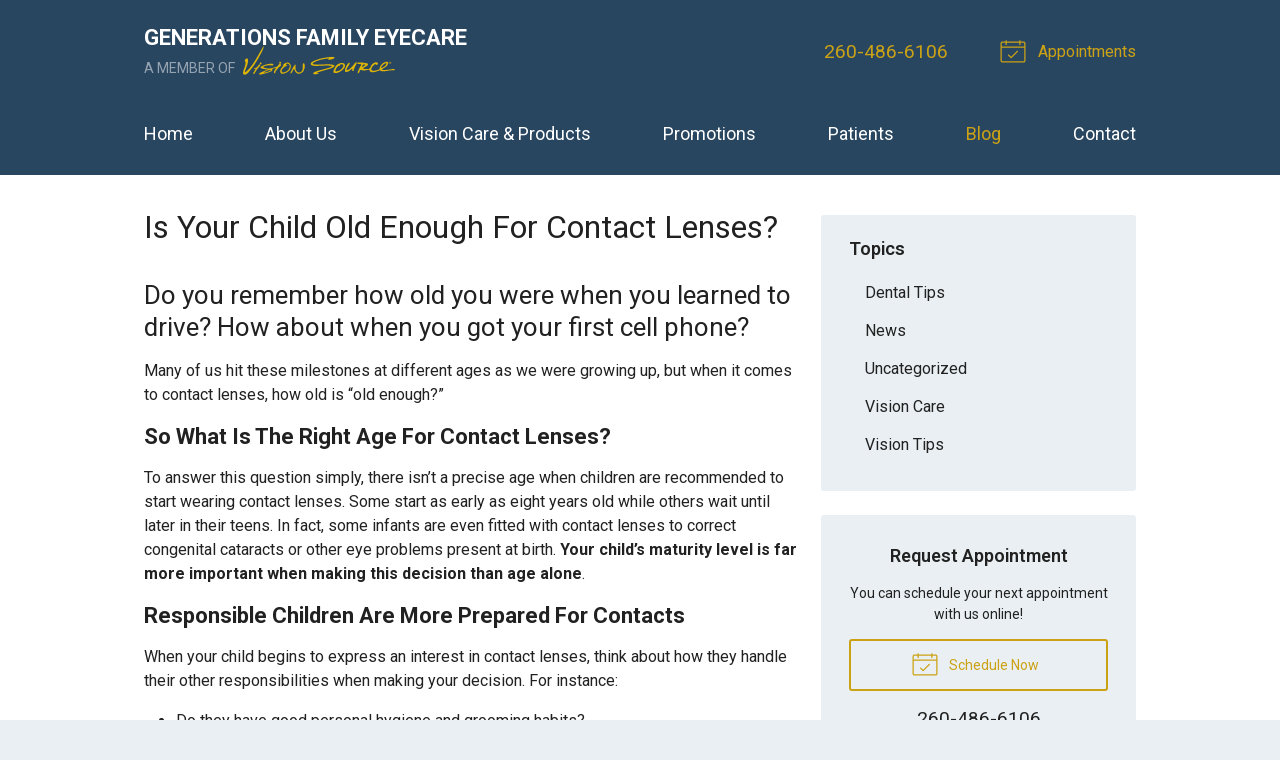

--- FILE ---
content_type: text/plain
request_url: https://www.google-analytics.com/j/collect?v=1&_v=j102&a=473384734&t=pageview&_s=1&dl=https%3A%2F%2Fvisionsource-generationsfamilyeyecare.com%2F2016%2F09%2F07%2Fis-your-child-old-enough-for-contact-lenses%2F&ul=en-us%40posix&dt=Is%20Your%20Child%20Old%20Enough%20For%20Contact%20Lenses%3F%20%E2%80%93%20Fort%20Wayne%20IN%20%7C%20Generations%20Family%20Eyecare&sr=1280x720&vp=1280x720&_u=IEBAAEABAAAAACAAI~&jid=1635651432&gjid=1004946573&cid=1379975047.1769366915&tid=UA-57358325-1&_gid=1098483124.1769366915&_r=1&_slc=1&z=1175851352
body_size: -458
content:
2,cG-G2ZYHXZVHH